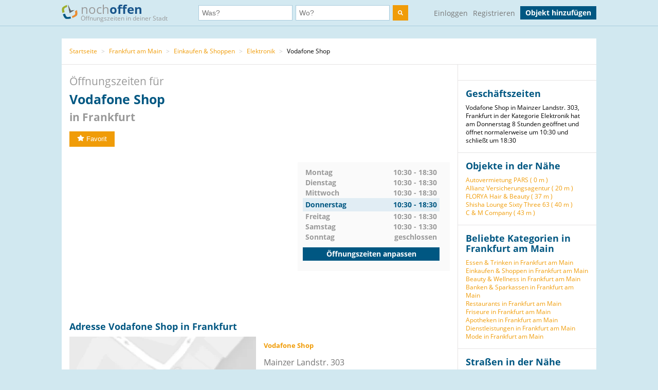

--- FILE ---
content_type: text/html; charset=utf-8
request_url: https://www.nochoffen.de/gallus-vodafone-shop
body_size: 9097
content:



<!DOCTYPE html>
<html xmlns="http://www.w3.org/1999/html">
<head>
    <title>Öffnungszeiten Vodafone Shop Mainzer Landstr. 303</title>
    <meta http-equiv="expires" content="0">
    <meta charset="utf-8"/>
    <meta http-equiv=”language” content=”de-DE”>
    <meta name="viewport" content="width=device-width, initial-scale=1.0, maximum-scale=1.0, user-scalable=no"/>
    <link rel="icon" type="image/png" href="/assets/img/favicon.png"/>
    <meta name="viewport" content="width=device-width, initial-scale=1.0">
    <!--    <meta name="apple-itunes-app" content="app-id=578574447"> -->

    <meta property="og:image" content="/static/img/logo.png"/>

    <link type="text/css" href="/assets/poi-8b919e52dd494cfd04af.css" rel="stylesheet" />

    
    <meta name="description" content="Adresse &amp; Öffnungszeiten Vodafone Shop, Mainzer Landstr. 303 (Frankfurt) auf nochoffen.de finden!">
    <meta name="keywords" content="Vodafone Shop, Frankfurt, Elektronik">
    
        <meta name="robots" content="follow, index, noarchive">
    
    <link rel="canonical" href="https://www.nochoffen.de/gallus-vodafone-shop" />

</head>
<body class="showPoi">
<!-- Google Tag Manager (noscript) -->
<noscript><iframe src="https://www.googletagmanager.com/ns.html?id=GTM-PFK28S"
height="0" width="0" style="display:none;visibility:hidden"></iframe></noscript>
<!-- End Google Tag Manager (noscript) -->

<!-- Google Tag Manager -->
<script>(function(w,d,s,l,i){w[l]=w[l]||[];w[l].push({'gtm.start':
new Date().getTime(),event:'gtm.js'});var f=d.getElementsByTagName(s)[0],
j=d.createElement(s),dl=l!='dataLayer'?'&l='+l:'';j.async=true;j.src=
'https://www.googletagmanager.com/gtm.js?id='+i+dl;f.parentNode.insertBefore(j,f);
})(window,document,'script','dataLayer','GTM-PFK28S');</script>
<!-- End Google Tag Manager -->

<script async='async' src='https://www.googletagservices.com/tag/js/gpt.js'></script>
<script>
  var googletag = googletag || {};
  googletag.cmd = googletag.cmd || [];
</script>

<meta name="ahrefs-site-verification" content="be534060e6aa9bfad4c8d45afc26372b5baf9787705f6817200e47df9b5d4d52">



<div id="dupcheck" data-settings='{"active": true}'></div>

<div class="bg_wrapper" style="overflow: hidden">
    


 <!--[if lt IE 9]>
   <div class="alert alert-error">Lieber nochoffen.de Nutzer, wir stellen fest, dass dein <strong>Internet Browser veraltet ist</strong>. Falls Du alle Funktionen von nochoffen nutzen möchtest (z.B <strong>Objekt hinzufügen</strong>), update bitte deinen Browser. Wie das funktioniert und welcher der richtige Browser für dich ist, erfährst Du auf <a href="http://browsehappy.com/">Browsehappy.com</a>. Falls Du deinen Browser nicht aktualisieren oder keinen alternativen Browser installieren kannst, nutze bitte <a href="http://www.google.com/chromeframe/?redirect=true">Google Chrome Frame</a>.</div>
<![endif]-->

<div class="navbar">
    <div class="container">
 
      <!-- Be sure to leave the brand out there if you want it shown -->
        <a class="navbar-brand" href="/">
            <img id="logo" width="31" height="30" src="/assets/img/logo.png" alt="logo"/>

            noch<b>offen</b><br>
            <p class="subheader">Öffnungszeiten in deiner Stadt</p>
        </a>
 
        <form class="navbar-search" action="/search/">
            <div class="fields">
                <div class="input">
                    <input  type="text" name="what" placeholder="Was?" value="">
                </div>
                    
                <div class="input input-append">
                    <input autocomplete="off" type="text" id="where" name="where" placeholder="Wo?" value="">
                    <span class="add-on">
                        <span id="get_geolocation" data-toggle="tooltip" data-placement="bottom" title="" data-original-title="Meine Position">
                            <i class=" icon-compass"></i>
                        </span>
                    </span>
                    <input type="hidden" id="location" name="location" >
                </div>
                <button class="btn" type="submit" aria-label="search">
                    <img width="10" height="10" src="/assets/img/search.svg"  alt="search"/>
                </button>
            </div>

        </form>
      <!-- Everything you want hidden at 940px or less, place within here -->
        <!-- .nav, .navbar-search, .navbar-form, etc -->
        <ul class="nav">
          
                <li class="login">                    
                    <a href="/users/login/">Einloggen</a>
                </li>
                <li class="signup">
                    <a href="/users/signup/">Registrieren</a>
                </li>
                <a class="btn" href="/poi/new/">Objekt hinzufügen</a>

            
        </ul>
 
    </div>
</div>

    
    <div>
        
    </div>

    <div class="main-container">
        <div class="main wrapper clearfix">
            
    
        <ul class="breadcrumb">
    
        
            <li>
                <a  href="/">Startseite</a> 
                <span class="divider">></span>
            </li>
        
    
        
            <li>
                <a  href="/cities/frankfurt-am-main/">Frankfurt am Main</a> 
                <span class="divider">></span>
            </li>
        
    
        
            <li>
                <a  href="/categories/einkaufen-shoppen/frankfurt-am-main/">Einkaufen &amp; Shoppen</a> 
                <span class="divider">></span>
            </li>
        
    
        
            <li>
                <a  href="/categories/elektronik/frankfurt-am-main/">Elektronik</a> 
                <span class="divider">></span>
            </li>
        
    
        
            Vodafone Shop
        
    
</ul>
    
    <div id="poi-page" data-photoupload-slug="gallus-vodafone-shop" class="content poi" itemscope
         itemtype="http://schema.org/LocalBusiness">

        
            

            
            

            <div class="row-fluid">
                <div class="span12 adbox">
                    
                </div>
            </div>
            <hgroup>
                <h1>  Öffnungszeiten für <span itemprop="name" id="nf-name">Vodafone Shop</span> <b>in
                    
                        Frankfurt
                    </b>
                </h1>

            </hgroup>
            <div class="row-fluid">
                <div class="span12 adbox">
                    
                </div>
            </div>

            <div class="row-fluid">
                

            </div><!-- #row-fluid -->
            

            
                <div id="rating" itemprop="aggregateRating" itemscope
                     itemtype="http://schema.org/AggregateRating">
                    <meta itemprop="ratingValue" content="0">
                    <meta itemprop="reviewCount" content="0">
                    <div class="ratingContainer">
                        
                            <div style="display:none;">
                            </div>
                        
                            <div class="buttons" id="buttons">
                                <button data-action="fav"
                                        
                                        data-toggle="popover"
                                        data-trigger="hover" data-placement="right"
                                        data-content="Füge das Objekt zu deinen Favoriten hinzu und finde es einfach in deinem Profil. Dafür musst du registriert sein."
                                        title="" data-original-title="Favorit"
                                        data-already-favorited="false"
                                        data-alt-text="<i class='icon-star-empty'></i>Unfavorit"
                                        data-slug="gallus-vodafone-shop">
                                    <i class="icon-star"></i>Favorit
                                </button>
                                <br/>
                                <span data-value="fav-message"> </span>
                            </div>
                    </div>
                </div>

                <div class="opening-times" style="margin-bottom: 30px;margin-top:30px;">
                    <div class="adbox">
                        <!-- Google Tag Manager (noscript) -->
<noscript><iframe src="https://www.googletagmanager.com/ns.html?id=GTM-PFK28S"
height="0" width="0" style="display:none;visibility:hidden"></iframe></noscript>
<!-- End Google Tag Manager (noscript) -->
<div style="text-align: center;">
<script async src="//pagead2.googlesyndication.com/pagead/js/adsbygoogle.js"></script>
<!-- no3_mitte_responsive -->
<ins class="adsbygoogle"
     style="display:block"
     data-ad-client="ca-pub-6616747471197893"
     data-ad-slot="5152634111"
     data-ad-format="auto"
     data-full-width-responsive="true"></ins>
<script>
(adsbygoogle = window.adsbygoogle || []).push({});
</script>
</div>


                    </div>

                    <div class="times" id="opening_times">
                        

    <div class="day ">
        <span class="name">Montag</span>
        



    
        
            <span class="time">10:30 - 18:30</span>
        
    






        
    </div>

    <div class="clearfix"></div>

    <div class="day ">
        <span class="name">Dienstag</span>
        



    
        
            <span class="time">10:30 - 18:30</span>
        
    






        
    </div>

    <div class="clearfix"></div>

    <div class="day ">
        <span class="name">Mittwoch</span>
        



    
        
            <span class="time">10:30 - 18:30</span>
        
    






        
    </div>

    <div class="clearfix"></div>

    <div class="day today">
        <span class="name">Donnerstag</span>
        



    
        
            <span class="time">10:30 - 18:30</span>
        
    






        
            <div class="clearfix"></div>
        
    </div>

    <div class="clearfix"></div>

    <div class="day ">
        <span class="name">Freitag</span>
        



    
        
            <span class="time">10:30 - 18:30</span>
        
    






        
    </div>

    <div class="clearfix"></div>

    <div class="day ">
        <span class="name">Samstag</span>
        



    
        
            <span class="time">10:30 - 13:30</span>
        
    






        
    </div>

    <div class="clearfix"></div>

    <div class="day ">
        <span class="name">Sonntag</span>
        



    
        <span class="time">geschlossen</span>
    






        
    </div>

    <div class="clearfix"></div>


                  
                 
                        <a class="btn" href="/gallus-vodafone-shop/edit/">Öffnungszeiten anpassen</a>
                    </div>
                </div><!-- #row-fluid -->
            



            <div class="adbox">
                
            </div>

            <div class="details" id="details">

                <hgroup>
                    <h2>Adresse
                        Vodafone Shop in Frankfurt </h2>
                </hgroup>

                <div class="adbox">
                    
                </div>
                <div id="address" class="address">
                    <div class="map">
                        <div id="map-mini" data-slug="gallus-vodafone-shop" data-display="poi-basic-map"
                                data-name="Vodafone Shop"
                                data-location='{"lat": 50.102364, "lon": 8.6396813}'
                                class="box map">
                            <div class="btn"
                                    id="button-show-map">Karte anzeigen</div>

                        </div>
                        <a class="btn"
                            href="//www.google.de/maps/place/50.102364,8.6396813"
                            target="_blank" rel="nofollow">
                            Position in Google Maps anzeigen
                        </a>
                    </div>
                    <div class="info">
                        <address itemprop="address" itemscope itemtype="http://schema.org/PostalAddress">
                            <h5 itemprop="name">Vodafone Shop</h5>
                            <span itemprop="streetAddress">Mainzer Landstr. 303</span><br>
                            <span itemprop="postalCode">60326</span> <span
                                itemprop="addressLocality">Frankfurt</span>
                            <br>
                            <a href="//www.google.de/maps/place/50.102364,8.6396813"
                                target="_blank" rel="nofollow">Adresse in Google Maps öffnen</a><br>
                            
                                <b>Telefon:</b><br>

                                <span itemprop="telephone" id="nf-phone">06936606086</span>  <i data-toggle="popover"
                                                                                        data-trigger="hover"
                                                                                        data-placement="right"
                                                                                        data-content="Bei der Telefonnummer 06936606086 kann es sich um eine Mehrwertnummer handeln (z.B. 0180, 0900 usw.). Bei diesen variieren die Telefonkosten abhängig von Ihrem Telekommunikationsanbieter und dem Mehrwert-Dienstanbieter."
                                                                                        title="Achtung"
                                                                                        class="icon-info"></i><br>
                            
                            
                            
                                <b>Website:</b><br>
                                <a itemprop="url"
                                    href="/gallus-vodafone-shop/visitsite/aHR0cHM6Ly9zaG9wcy52b2RhZm9uZS5kZS9mcmFua2Z1cnQtYW0tbWFpbi9tYWluemVyLWxhbmRzdHIuLTMwMw%3D%3D"
                                    rel="nofollow" id="nf-website">https://shops.vodafone.de/frankfurt-am-main/mainzer-landstr.-303</a><br>
                            
                        </address>

                        
                        
                            <span style="color: #ff0000">Angaben falsch?</span>
                            <br>
                            <span><a
                                    href="/gallus-vodafone-shop/edit/">Jetzt aktualisieren</a></span><br>
                            <span><a
                                    href="/gallus-vodafone-shop/claim/benefits/">Ist das Ihr Objekt?</a></span>
                            <br>
                            <span><a
                                    href="/premium/offers/show-offers/gallus-vodafone-shop">Premiumeintrag freischalten</a></span>
                            <br>

                        
                    </div>
                </div>
            </div>
            <div class="img-gallery" id="img-gallery">
                <hgroup>
                    <h2>Bildergalerie</h2>
                </hgroup>
                <div class="other-imgs">
                    
                </div>
                <div class="clearfix"></div>
                <div>
                    <a data-action="add-images" class="btn btn-small btn-primary" id="photo-upload-trigger-02"
                        href="#">Bild hochladen</a>
                </div>
            </div>


            <div class="adbox" style="margin-bottom: 30px;">
                
            </div>


            
            <div class="description" id="description">
                <hgroup>
                    <h2>Description of
                        Vodafone Shop</h2>
                </hgroup>
                <p style="color: #909090;" itemprop="description" id="nf-description">
                    Entdecke Handytarife, Internet und TV im ausgezeichneten Vodafone Netz! Besuche jetzt unseren Vodafone Shop in Frankfurt.
                </p>
            </div>
            

            <div class="comments" id="comments">
                
                <div id="comment-block">
                    
                </div>
            </div>

            <style>
    .yext-title {
        font-size: 13px;
        font-weight: bold;
        color: #6e6e6e;
    }

    .yext-text {
        color: #909090;
    }

    .yext-data li {
        line-height: 28px;
    }

    .yext-image {
        width: 200px;
        height: 200px;
        float: left;
        padding: 10px;
    }
</style>

<hgroup>
    
        <h2>Extra info</h2>
        <ul class="unstyled yext-data">
            
                <li>
                    <span class="yext-title">Zahlungsmöglichkeiten: </span>
                    <span class="yext-text" id="nf-paymentOptions">
                    Bargeld, EC-Karte
                    </span>
                </li>
            
            
                <li>
                    <span class="yext-title">Produkte: </span>
                    <span class="yext-text" id="nf-products">
                    Mobilfunk, Festnetz / DSL, Internet, TV (u.a. Sky und Netflix), IoT-Lösungen, GigaCube, Kabel (Glasfaser) Internet, CallYa / Prepaid, Digitalisierung
                    </span>
                </li>
            
            
                <li>
                    <span class="yext-title">Brands: </span>
                    <span class="yext-text" id="nf-brands">
                    Apple, Samsung, Google, Alcatel, Xiaomi, Vodafone Fairphone
                    </span>
                </li>
            
            
                <li>
                    <span class="yext-title">Dienstleistungen: </span>
                    <span class="yext-text" id="nf-services">
                    Kundentermin auf Wunsch, Hardware-Ersteinrichtung, Daten-Transfer, Hardware-Reparatur, Handy-Ankauf, Rufnummern-Portierung
                    </span>
                </li>
            
            
            
            
                <li>
                    <span class="yext-title">Sprachen: </span>
                    <span class="yext-text" id="nf-languages">
                    Deutsch, Englisch
                    </span>
                </li>
            
            
                <li>
                    <span class="yext-title">Facebook: </span>
                    <a id="nf-facebook" href="https://www.facebook.com/631103237335874" rel="nofollow"
                    target="_blank">https://www.facebook.com/631103237335874</a>
                </li>
            
            
                <li>
                    <span class="yext-title">Twitter: </span>
                    <span class="yext-text" id="nf-twitter">@vodafone_de</span>
                </li>
            
            
                <li>
                    <span class="yext-title">Videos: </span>
                    
                        <span class="yext-text" id="nf-video">
                            <a href="https://www.youtube.com/watch?v=9_RY874SvxA" rel="nofollow" target="_blank">Vodafone GigaTV: Entdecke Serien, die Du lieben wirst</a>
                        </span>
                        
                    
                </li>
            
            
                <li>
                    <span class="yext-title">Telefone: </span>
                    <span class="yext-text">
                    
                        06936606086 (MAIN)
                        
                    
                    </span>
                </li>
            
            
                <li>
                    <span class="yext-title">Links: </span>
                    <span class="yext-text">
                    
                        <a href="https://shops.vodafone.de/frankfurt-am-main/mainzer-landstr.-303" rel="nofollow" target="_blank">WEBSITE</a>
                        
                    
                    </span>
                </li>
            
            
                <li>
                    <span class="yext-title">Emails: </span>
                    <span class="yext-text" id="nf-email">
                    
                        ismet.pehlivan@vodafone-frankfurt.de
                        
                    
                    </span>
                </li>
            
            
                <li>
                    <span class="yext-title">Kategorien: </span>
                    <span class="yext-text">
                    
                        Elektronik
                        , 
                    
                        Internetservice
                        , 
                    
                        Handys
                        
                    
                    </span>
                </li>
            
            
                <li>
                    <span class="yext-title">Sonderangebot: </span>
                    <span class="yext-text">
                        <a href="https://shops.vodafone.de/frankfurt-am-main/mainzer-landstr.-303" rel="nofollow"
                        target="_blank">Wir freuen uns auf Deinen Besuch!</a>
                    </span>
                </li>
            
            
            
                <li>
                    <div class="other-imgs">
                        
                            <div class="yext-image">
                                <img itemprop="image" src="https://a.eu.mktgcdn.com/f/100004538/yhjlheKjAzpf2ygIWoo9Wmx3sKtSW4ilJIwuCr1n3OY.png" id="nf-photo" loading="lazy">
                            </div>
                        
                            <div class="yext-image">
                                <img itemprop="image" src="https://a.eu.mktgcdn.com/f/100004538/8uqZo3w22pi7w_8NQBQS_Ca0rsUjxYkFRg_RWUI1TA0.jpg" id="nf-photo" loading="lazy">
                            </div>
                        
                            <div class="yext-image">
                                <img itemprop="image" src="https://a.eu.mktgcdn.com/f/100004538/RbYqbPmjZqEM9GvjZmZvoIJXz-RXGBh-U6R_zQngTmE.jpg" id="nf-photo" loading="lazy">
                            </div>
                        
                            <div class="yext-image">
                                <img itemprop="image" src="https://a.eu.mktgcdn.com/f/100004538/p9-Pt50pxNXaVNSbo0s9haQPYxHyWqfh-NXUa1kFDQ4.jpg" id="nf-photo" loading="lazy">
                            </div>
                        
                            <div class="yext-image">
                                <img itemprop="image" src="https://a.eu.mktgcdn.com/f/100004538/z33AuoqbC07vEM80VSGtw_kjIUT88Q1_v0KwS1zieyE.jpg" id="nf-photo" loading="lazy">
                            </div>
                        
                    </div>
                </li>
            
        
    </ul>

</hgroup>


            <div class="adbox">
                
            </div>
            
            
                <div class="list-objects" id="list-objects">
                    <hgroup>
                        <h2>Andere Objekte der Kategorie "<span id="nf-category">Elektronik</span>" in der Nähe</h2>
                    </hgroup>
                    
                        



    <ul class="list-small">
        
            



<li class="open basic"
    data-show-map="true"
    data-subscription-type="basic"
    data-slug="saturn-skyline-plaza-gallus"
    data-listing="true"
    data-location='{"id": "52cef9d032b01a6957042815", "lat": 50.10922615, "lon": 8.65037278326, "title": "SATURN", "slug": "saturn-skyline-plaza-gallus"}'>
    <div class="row-fluid">
        <div class="span8 name">
            <a title="mehr Details über SATURN" href="/saturn-skyline-plaza-gallus">
                SATURN
            </a>
        </div>
        
        <div class="span4 status">
            geöffnet bis 20:00
        </div>
    </div>
    <!-- #row-fluid -->
    <div class="row-fluid">
        <div class="span9 text">
            Europa-Allee 6
            60327
            Frankfurt am Main
        </div>
        <div class="span3 distance">
            
                Entfernung
                
                    1,08 km
                
            
        </div>
    </div>
    <!-- #row-fluid -->
</li>

        
            



<li class="closed basic"
    data-show-map="true"
    data-subscription-type="basic"
    data-slug="gallus-telekom-shop"
    data-listing="true"
    data-location='{"id": "5fbc33727a31f60011cfd809", "lat": 50.1093914537, "lon": 8.65284919739, "title": "Telekom Shop", "slug": "gallus-telekom-shop"}'>
    <div class="row-fluid">
        <div class="span8 name">
            <a title="mehr Details über Telekom Shop" href="/gallus-telekom-shop">
                Telekom Shop
            </a>
        </div>
        
        <div class="span4 status">
            gerade geschlossen
        </div>
    </div>
    <!-- #row-fluid -->
    <div class="row-fluid">
        <div class="span9 text">
            Europa-Allee 6
            60327
            Frankfurt
        </div>
        <div class="span3 distance">
            
                Entfernung
                
                    1,22 km
                
            
        </div>
    </div>
    <!-- #row-fluid -->
</li>

        
            



<li class="open basic"
    data-show-map="true"
    data-subscription-type="basic"
    data-slug="bahnhofsviertel-k-und-m-elektronik-ag"
    data-listing="true"
    data-location='{"id": "51a8e33250bd2662805aefdb", "lat": 50.1040087, "lon": 8.66408055899, "title": "K &amp; M Elektronik", "slug": "bahnhofsviertel-k-und-m-elektronik-ag"}'>
    <div class="row-fluid">
        <div class="span8 name">
            <a title="mehr Details über K &amp; M Elektronik" href="/bahnhofsviertel-k-und-m-elektronik-ag">
                K &amp; M Elektronik
            </a>
        </div>
        
        <div class="span4 status">
            geöffnet bis 19:00
        </div>
    </div>
    <!-- #row-fluid -->
    <div class="row-fluid">
        <div class="span9 text">
            Gutleutstraße 92A
            60329
            Frankfurt
        </div>
        <div class="span3 distance">
            
                Entfernung
                
                    1,75 km
                
            
        </div>
    </div>
    <!-- #row-fluid -->
</li>

        
            



<li class="closed basic"
    data-show-map="true"
    data-subscription-type="basic"
    data-slug="frankfurt-am-main-elektronik-doktor"
    data-listing="true"
    data-location='{"id": "51aa238650bd26625f5b0353", "lat": 50.0836352, "lon": 8.6366354, "title": "elektronik-doktor", "slug": "frankfurt-am-main-elektronik-doktor"}'>
    <div class="row-fluid">
        <div class="span8 name">
            <a title="mehr Details über elektronik-doktor" href="/frankfurt-am-main-elektronik-doktor">
                elektronik-doktor
            </a>
        </div>
        
        <div class="span4 status">
            gerade geschlossen
        </div>
    </div>
    <!-- #row-fluid -->
    <div class="row-fluid">
        <div class="span9 text">
            Jugenheimer Straße 48A
            60528
            Frankfurt am Main
        </div>
        <div class="span3 distance">
            
                Entfernung
                
                    2,09 km
                
            
        </div>
    </div>
    <!-- #row-fluid -->
</li>

        
            



<li class="open basic"
    data-show-map="true"
    data-subscription-type="basic"
    data-slug="bockenheim-cyberpoint"
    data-listing="true"
    data-location='{"id": "652e4b64f4824c000df786f0", "lat": 50.123339, "lon": 8.643088, "title": "Cyber@Point", "slug": "bockenheim-cyberpoint"}'>
    <div class="row-fluid">
        <div class="span8 name">
            <a title="mehr Details über Cyber@Point" href="/bockenheim-cyberpoint">
                Cyber@Point
            </a>
        </div>
        
        <div class="span4 status">
            geöffnet bis 19:00
        </div>
    </div>
    <!-- #row-fluid -->
    <div class="row-fluid">
        <div class="span9 text">
            Leipziger Str. 75
            60487
            Frankfurt
        </div>
        <div class="span3 distance">
            
                Entfernung
                
                    2,34 km
                
            
        </div>
    </div>
    <!-- #row-fluid -->
</li>

        
            



<li class="open basic"
    data-show-map="true"
    data-subscription-type="basic"
    data-slug="frankfurt-am-main-sz-elektronik-gmbh"
    data-listing="true"
    data-location='{"id": "51aa2d4350bd2662825b04ae", "lat": 50.09508655, "lon": 8.6055444, "title": "S&amp;Z Elektronik", "slug": "frankfurt-am-main-sz-elektronik-gmbh"}'>
    <div class="row-fluid">
        <div class="span8 name">
            <a title="mehr Details über S&amp;Z Elektronik" href="/frankfurt-am-main-sz-elektronik-gmbh">
                S&amp;Z Elektronik
            </a>
        </div>
        
        <div class="span4 status">
            geöffnet bis 20:00
        </div>
    </div>
    <!-- #row-fluid -->
    <div class="row-fluid">
        <div class="span9 text">
            Eichenstraße 11
            65933
            Frankfurt am Main
        </div>
        <div class="span3 distance">
            
                Entfernung
                
                    2,56 km
                
            
        </div>
    </div>
    <!-- #row-fluid -->
</li>

        
            



<li class="open basic"
    data-show-map="true"
    data-subscription-type="basic"
    data-slug="sachsenhausen-apple-store"
    data-listing="true"
    data-location='{"id": "52ca5deb32b01a233d60d2c0", "lat": 50.11485455, "lon": 8.67504376236, "title": "Apple Große Bockenheimer Straße", "slug": "sachsenhausen-apple-store"}'>
    <div class="row-fluid">
        <div class="span8 name">
            <a title="mehr Details über Apple Große Bockenheimer Straße" href="/sachsenhausen-apple-store">
                Apple Große Bockenheimer Straße
            </a>
        </div>
        
        <div class="span4 status">
            geöffnet bis 20:00
        </div>
    </div>
    <!-- #row-fluid -->
    <div class="row-fluid">
        <div class="span9 text">
            Große Bockenheimer Straße 30
            60313
            Frankfurt
        </div>
        <div class="span3 distance">
            
                Entfernung
                
                    2,88 km
                
            
        </div>
    </div>
    <!-- #row-fluid -->
</li>

        
            



<li class="open basic"
    data-show-map="true"
    data-subscription-type="basic"
    data-slug="frankfurt-am-main-agha-electronic"
    data-listing="true"
    data-location='{"id": "51aa220050bd26628a5b0319", "lat": 50.0958038, "lon": 8.59521049966, "title": "Agha Electronic", "slug": "frankfurt-am-main-agha-electronic"}'>
    <div class="row-fluid">
        <div class="span8 name">
            <a title="mehr Details über Agha Electronic" href="/frankfurt-am-main-agha-electronic">
                Agha Electronic
            </a>
        </div>
        
        <div class="span4 status">
            geöffnet bis 19:30
        </div>
    </div>
    <!-- #row-fluid -->
    <div class="row-fluid">
        <div class="span9 text">
            Lärchenstraße 99
            65933
            Frankfurt am Main
        </div>
        <div class="span3 distance">
            
                Entfernung
                
                    3,25 km
                
            
        </div>
    </div>
    <!-- #row-fluid -->
</li>

        
            



<li class="open basic"
    data-show-map="true"
    data-subscription-type="basic"
    data-slug="sachsenhausen-alt-sachs-repair-inh-normen"
    data-listing="true"
    data-location='{"id": "6895f896f4824c000ea47123", "lat": 50.105022, "lon": 8.68721, "title": "Alt-Sachs Repair", "slug": "sachsenhausen-alt-sachs-repair-inh-normen"}'>
    <div class="row-fluid">
        <div class="span8 name">
            <a title="mehr Details über Alt-Sachs Repair" href="/sachsenhausen-alt-sachs-repair-inh-normen">
                Alt-Sachs Repair
            </a>
        </div>
        
        <div class="span4 status">
            geöffnet bis 19:00
        </div>
    </div>
    <!-- #row-fluid -->
    <div class="row-fluid">
        <div class="span9 text">
            Brückenstraße 50
            60594
            Frankfurt am Main
        </div>
        <div class="span3 distance">
            
                Entfernung
                
                    3,40 km
                
            
        </div>
    </div>
    <!-- #row-fluid -->
</li>

        
            



<li class="open basic"
    data-show-map="true"
    data-subscription-type="basic"
    data-slug="sachsenhausen-bang-olufsen"
    data-listing="true"
    data-location='{"id": "66339756f4824c0026f77ca1", "lat": 50.1158331, "lon": 8.6860113, "title": "Bang &amp; Olufsen", "slug": "sachsenhausen-bang-olufsen"}'>
    <div class="row-fluid">
        <div class="span8 name">
            <a title="mehr Details über Bang &amp; Olufsen" href="/sachsenhausen-bang-olufsen">
                Bang &amp; Olufsen
            </a>
        </div>
        
        <div class="span4 status">
            geöffnet bis 19:00
        </div>
    </div>
    <!-- #row-fluid -->
    <div class="row-fluid">
        <div class="span9 text">
            Große Friedberger Str. 23-27
            60313
            Frankfurt
        </div>
        <div class="span3 distance">
            
                Entfernung
                
                    3,62 km
                
            
        </div>
    </div>
    <!-- #row-fluid -->
</li>

        
    </ul>


                    
                </div>
            

            
            </div><!-- #content -->

            <aside class="sidebar">
                <div class="box">
                    
                </div>

                <div class="box">
                    <hgroup>
                        <h3>Geschäftszeiten</h3>
                    </hgroup>

                    Vodafone Shop in Mainzer Landstr. 303, Frankfurt in der Kategorie Elektronik hat am Donnerstag 8 Stunden geöffnet und öffnet normalerweise um 10:30 und schließt um 18:30
                </div>
                
                    
                

                <div class="box" id="lists">
                    
                        





    <h3>Objekte in der Nähe</h3>
    <ul>
        
            <li><a href="/frankfurt-am-main-autovermietung-pars-gmbh">Autovermietung PARS (
                0 m
            )</a></li>
        
            <li><a href="/gallus-allianz-versicherung-andreas-batt">Allianz Versicherungsagentur (
                20 m
            )</a></li>
        
            <li><a href="/gallus-florya-hair-beauty">FLORYA Hair &amp; Beauty (
                37 m
            )</a></li>
        
            <li><a href="/shisha-lounge-sixty-three-63-gallus">Shisha Lounge Sixty Three 63 (
                40 m
            )</a></li>
        
            <li><a href="/gallus-c-und-m-company">C &amp; M Company (
                43 m
            )</a></li>
        
    </ul>


                    
                </div>

                
                    

<div class="box" id="lists">
    <hgroup>
        <h3>Beliebte Kategorien in Frankfurt am Main</h3>
    </hgroup>
    <ul class="link-list cat-links">
        
            <li>
                <a href="/categories/essen-trinken/frankfurt-am-main/">
                    Essen &amp; Trinken in Frankfurt am Main
                </a>
            </li>
        
            <li>
                <a href="/categories/einkaufen-shoppen/frankfurt-am-main/">
                    Einkaufen &amp; Shoppen in Frankfurt am Main
                </a>
            </li>
        
            <li>
                <a href="/categories/beauty-wellness/frankfurt-am-main/">
                    Beauty &amp; Wellness in Frankfurt am Main
                </a>
            </li>
        
            <li>
                <a href="/categories/banken-sparkassen/frankfurt-am-main/">
                    Banken &amp; Sparkassen in Frankfurt am Main
                </a>
            </li>
        
            <li>
                <a href="/categories/restaurants/frankfurt-am-main/">
                    Restaurants in Frankfurt am Main
                </a>
            </li>
        
            <li>
                <a href="/categories/friseure/frankfurt-am-main/">
                    Friseure in Frankfurt am Main
                </a>
            </li>
        
            <li>
                <a href="/categories/apotheken/frankfurt-am-main/">
                    Apotheken in Frankfurt am Main
                </a>
            </li>
        
            <li>
                <a href="/categories/dienstleistungen/frankfurt-am-main/">
                    Dienstleistungen in Frankfurt am Main
                </a>
            </li>
        
            <li>
                <a href="/categories/mode/frankfurt-am-main/">
                    Mode in Frankfurt am Main
                </a>
            </li>
        
    </ul>
</div>


                

                
                    
                        <div class="box" id="lists">
                            <hgroup>
                                <h3>Straßen in der Nähe</h3>
                            </hgroup>
                            <ul class="link-list">
                                
                                    
                                        <li>
                                            Mainzer Landstraße (
                                            33 m
                                        )
                                        </li>
                                    
                                
                                    
                                        <li>
                                            Kriegkstraße (
                                            43 m
                                        )
                                        </li>
                                    
                                
                                    
                                        <li>
                                            Kostheimer Straße (
                                            127 m
                                        )
                                        </li>
                                    
                                
                                    
                                        <li>
                                            Lahnstraße (
                                            142 m
                                        )
                                        </li>
                                    
                                
                                    
                                        <li>
                                            Golub-Lebedenko-Platz (
                                            148 m
                                        )
                                        </li>
                                    
                                
                                    
                                        <li>
                                            Kleyerstraße (
                                            173 m
                                        )
                                        </li>
                                    
                                
                            </ul>
                        </div>
                    
                

                
                    
                        <div class="box" id="lists">
                            <hgroup>
                                <h3>Haltestellen in der Nähe</h3>
                            </hgroup>
                            <ul class="link-list">
                                
                                    
                                        <li>
                                            Kriegkstraße (
                                            195 m
                                        )
                                        </li>
                                    
                                
                                    
                                        <li>
                                            Schwalbacher Straße (
                                            329 m
                                        )
                                        </li>
                                    
                                
                                    
                                        <li>
                                            Galluspark (
                                            478 m
                                        )
                                        </li>
                                    
                                
                                    
                                        <li>
                                            Haus Gallus (
                                            586 m
                                        )
                                        </li>
                                    
                                
                                    
                                        <li>
                                            DB-Zentrale (
                                            618 m
                                        )
                                        </li>
                                    
                                
                                    
                                        <li>
                                            Galluswarte (
                                            629 m
                                        )
                                        </li>
                                    
                                
                            </ul>
                            <small>Geo-Informationen powered by geo.io und <a
                                    href="http://www.openstreetmap.org/copyright">&copy; OpenStreetMap-Mitwirkende</a>
                            </small>
                        </div>
                    
                
            </aside>
            <div class="clearfix"></div>

            <script type="text/html" id="comment_tpl">
                <div class="row-fluid" itemprop="review" itemscope itemtype="http://schema.org/Review">
                    <div class="span12 comment">
                        <div class="row-fluid">
                            <div class="span3 author">
                                <ul>
                                    <li>
                                        <% if(avatar != "unknown"){ %>
                                        <img loading="lazy" src="<%=avatar%>" class="img-rounded">
                                        <% } else { %>
                                        <img loading="lazy" src="/assets/img/avatar_placeholder.png" class="img-rounded">
                                        <% } %>
                                        <div>
                                            <a rel="nofollow" href="/users/profile"><h6 itemprop="author"><%=user%></h6>
                                            </a>
                                            <span itemprop="datePublished">gerade eben</span>
                                        </div>
                                    </li>
                                </ul>
                            </div>
                            <!-- #span -->
                            <div class="span9 grey_bg text">
                                <div class="rating" itemprop="reviewRating" itemscope
                                     itemtype="http://schema.org/Rating">
                                    <% for ( var i = 0; i < rating; i++ ) { %>
                                    <i data-val="1" class="icon-star"></i>
                                    <% } %>
                                </div>
                                <span itemprop="description">
                    <%=text%>
                 </span>
                            </div>
                            <!-- #span -->
                        </div>
                        <!-- #row-fluid -->
                    </div>
                    <!-- #span -->
                </div>
                <!-- #row-fluid -->
            </script>
        
    
        <img src="http://pixel.yext-pub.com/plpixel?source=detailspage&action=impression&pid=snrZ4XC2Ql&ids=5fc7e31a7a31f60010d009d2" width=1 height=1>
    


        </div>
    </div>

    


<div id="footer" class="footer">
    <div class="container">
        <div class="menu">
            <div>
                <a href="/">Startseite</a>
                <a href="/poi/new/">Öffnungszeiten hinzufügen</a>
                <a class="hidden-phone" href="/states/">Alle Bundesländer</a>
                
                <a href="/categories/">Alle Kategorien</a>
                <a class="hidden-phone" href="/sitemap/">Sitemap</a>
            </div>
            <div>
                <a href="/page/imprint/">Impressum</a>
                <a href="/page/tos/">Nutzungsbedingungen</a>
                <a href="/page/privacy-policy/">Datenschutzerklärung</a>
                <a href="/page/technologie-partner/">Technologie und Partner</a>
            </div>
        </div>
        <div class="info">
            Wir sind ein Mitmach-Portal für Öffnungszeiten und können daher keine Gewähr für die Richtigkeit aller Daten übernehmen. Die Nutzung unseres kostenlosen Services unterliegt unseren Nutzungsbedingungen. 
            <br>
            Öffnungszeiten Deutschland
            <br>
            <a href="/sitemap/1-1/">0</a>
            <a href="/sitemap/2-i/">A</a>
            <a href="/sitemap/3-s/">B</a>
            <a href="/sitemap/4-o/">C</a>
            <a href="/sitemap/5-n/">D</a>
            <a href="/sitemap/6-l/">E</a>
            <a href="/sitemap/7-y/">F</a>
            <a href="/sitemap/8-t/">G</a>
            <a href="/sitemap/9-h/">H</a>
            <a href="/sitemap/10-e/">I</a>
            <a href="/sitemap/11-h/">J</a>
            <a href="/sitemap/12-a/">K</a>
            <a href="/sitemap/13-l/">L</a>
            <a href="/sitemap/14-f/">M</a>
            <a href="/sitemap/15-t/">N</a>
            <a href="/sitemap/16-r/">O</a>
            <a href="/sitemap/17-u/">P</a>
            <a href="/sitemap/18-t/">Q</a>
            <a href="/sitemap/19-h/">R</a>
            <a href="/sitemap/20-2/">S</a>
            <a href="/sitemap/21-2/">T</a>
            <a href="/sitemap/22-1/">U</a>
            <a href="/sitemap/23-i/">V</a>
            <a href="/sitemap/24-s/">W</a>
            <a href="/sitemap/25-o/">X</a>
            <a href="/sitemap/26-n/">Y</a>
            <a href="/sitemap/27-l/">Z</a>
        </div>
    </div>
</div>

</div>

<script type="text/javascript" src="/assets/poi-8b919e52dd494cfd04af.js" ></script>



<!-- Modal -->
<div id="Modal" data-object="modal-template" class="modal hide fade" tabindex="-1" role="dialog"
     aria-labelledby="myModalLabel" aria-hidden="true">
    <div class="modal-header">
        <button type="button" class="close" data-dismiss="modal" aria-hidden="true">×</button>
        <h3 data-value="title"></h3>
    </div>
    <span data-value="modal-content">

  </span>
</div>
<!-- Login Modal -->
<input type='hidden' name='csrfmiddlewaretoken' value='odWdM1pRIAcYripHcXnLUqC8oI6qtnp9' />
 



</body>
</html>


--- FILE ---
content_type: text/html; charset=utf-8
request_url: https://www.google.com/recaptcha/api2/aframe
body_size: 267
content:
<!DOCTYPE HTML><html><head><meta http-equiv="content-type" content="text/html; charset=UTF-8"></head><body><script nonce="5xG22RqbDyElMOrQClTAhw">/** Anti-fraud and anti-abuse applications only. See google.com/recaptcha */ try{var clients={'sodar':'https://pagead2.googlesyndication.com/pagead/sodar?'};window.addEventListener("message",function(a){try{if(a.source===window.parent){var b=JSON.parse(a.data);var c=clients[b['id']];if(c){var d=document.createElement('img');d.src=c+b['params']+'&rc='+(localStorage.getItem("rc::a")?sessionStorage.getItem("rc::b"):"");window.document.body.appendChild(d);sessionStorage.setItem("rc::e",parseInt(sessionStorage.getItem("rc::e")||0)+1);localStorage.setItem("rc::h",'1769101921407');}}}catch(b){}});window.parent.postMessage("_grecaptcha_ready", "*");}catch(b){}</script></body></html>